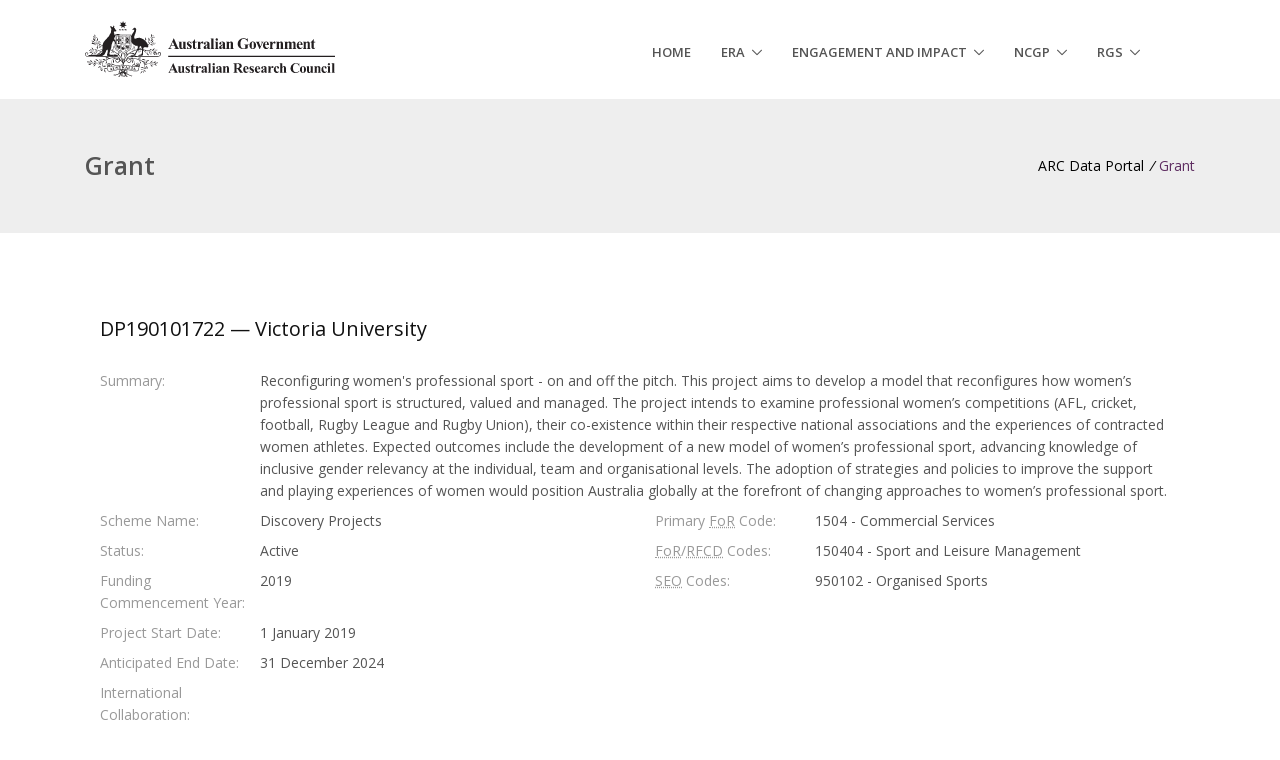

--- FILE ---
content_type: text/html; charset=utf-8
request_url: https://dataportal.arc.gov.au/NCGP/Web/Grant/Grant/DP190101722
body_size: 51884
content:
<!DOCTYPE html>
<html>
<head>
    <meta charset="utf-8" />
    <meta name="viewport" content="width=device-width, initial-scale=1.0, shrink-to-fit=no" />
    <meta http-equiv="x-ua-compatible" content="ie=edge">

    <!-- Support for favourites icon. Generated at https://realfavicongenerator.net/ -->
    <link rel="apple-touch-icon" sizes="180x180" href="/NCGP/Web/favicons/apple-touch-icon.png">
    <link rel="icon" type="image/png" sizes="32x32" href="/NCGP/Web/favicons/favicon-32x32.png">
    <link rel="icon" type="image/png" sizes="16x16" href="/NCGP/Web/favicons/favicon-16x16.png">
    <link rel="manifest" href="/NCGP/Web/favicons/manifest.json">
    <link rel="mask-icon" href="/NCGP/Web/favicons/safari-pinned-tab.svg" color="#5bbad5">
    <meta name="msapplication-TileColor" content="#da532c">
    <meta name="theme-color" content="#ffffff">

    <title>Grant - Grants Data Portal</title>

    <!-- Google Fonts -->
    <link href="https://fonts.googleapis.com/css?family=Open+Sans:300,400,600,700,800" rel="stylesheet">

    <!--Reference: https://matthewjamestaylor.com/bottom-footer -->
    <style media="screen" type="text/css">
        html,
        body {
            height: 100%;
        }

        main {
            min-height: 100%;
            position: relative;
        }

        #site-body {
            padding-bottom: 62px; /* Height of the footer */
        }

        #site-footer {
            position: absolute;
            bottom: 0;
            width: 100%;
            height: 62px; /* Height of the footer */
        }
    </style>

    
    
        <!-- CSS Global Compulsory -->
        <link rel="stylesheet" href="/NCGP/Web/lib/bootstrap/dist/css/bootstrap.min.css" />
        <!-- CSS Typeahead-->
        <link rel="stylesheet" href="/NCGP/Web/lib/typeahead/css/typeaheadjs.css" />
        <!-- CSS Global Icons -->
        <link rel="stylesheet" href="/NCGP/Web/lib/unify/vendor/icon-awesome/css/font-awesome.min.css" />
        <link rel="stylesheet" href="/NCGP/Web/lib/unify/vendor/icon-line/css/simple-line-icons.css" />
        <link rel="stylesheet" href="/NCGP/Web/lib/unify/vendor/icon-etlinefont/style.css" />
        <link rel="stylesheet" href="/NCGP/Web/lib/unify/vendor/icon-line-pro/style.css" />
        <link rel="stylesheet" href="/NCGP/Web/lib/unify/vendor/icon-hs/style.css" />
        <link rel="stylesheet" href="/NCGP/Web/lib/unify/vendor/animate.css" />
        <link rel="stylesheet" href="/NCGP/Web/lib/unify/vendor/dzsparallaxer/dzsparallaxer.css" />
        <link rel="stylesheet" href="/NCGP/Web/lib/unify/vendor/dzsparallaxer/dzsscroller/scroller.css" />
        <link rel="stylesheet" href="/NCGP/Web/lib/unify/vendor/dzsparallaxer/advancedscroller/plugin.css" />
        <link rel="stylesheet" href="/NCGP/Web/lib/unify/vendor/slick-carousel/slick/slick.css" />
        <link rel="stylesheet" href="/NCGP/Web/lib/unify/vendor/hs-megamenu/src/hs.megamenu.css" />
        <link rel="stylesheet" href="/NCGP/Web/lib/unify/vendor/hamburgers/hamburgers.min.css" />
        <!-- CSS Unify -->
        <link rel="stylesheet" href="/NCGP/Web/lib/unify/css/unify-core.css">
        <link rel="stylesheet" href="/NCGP/Web/lib/unify/css/unify-components.css">
        <link rel="stylesheet" href="/NCGP/Web/lib/unify/css/unify-globals.css">
        <!-- CSS Custom Styles-->
        <link rel="stylesheet" href="/NCGP/Web/lib/unify/css/custom.css">
        <link rel="stylesheet" href="/NCGP/Web/css/site.min.css?v=47DEQpj8HBSa-_TImW-5JCeuQeRkm5NMpJWZG3hSuFU" />
    

    
<script async src='https://www.googletagmanager.com/gtag/js?id=UA-56475013-3'></script><script>window.dataLayer=window.dataLayer||[];function gtag(){dataLayer.push(arguments)}gtag('js',new Date);gtag('config','UA-56475013-3',{displayFeaturesTask:'null'});</script></head>
<body>

    <main>
        <!-- Header -->
        <header id="js-header" class="u-header u-header--static">
            <div class="u-header__section u-header__section--light g-bg-white g-transition-0_3 g-py-10">
                <nav class="js-mega-menu navbar navbar-expand-lg hs-menu-initialized hs-menu-horizontal">
                    <div class="container">
                        <!-- Responsive Toggle Button -->
                        <button class="navbar-toggler navbar-toggler-right btn g-line-height-1 g-brd-none g-pa-0 g-pos-abs g-top-minus-3 g-right-0" type="button" aria-label="Toggle navigation" aria-expanded="false" aria-controls="navBar" data-toggle="collapse" data-target="#navBar">
                            <span class="hamburger hamburger--slider">
                                <span class="hamburger-box">
                                    <span class="hamburger-inner"></span>
                                </span>
                            </span>
                        </button>
                        <!-- End Responsive Toggle Button -->
                        <!-- Logo -->
                        <a href="/Landing" class="navbar-brand d-flex">
                            <img width="250" height="32" class="img-fluid" src="/NCGP/Web/images/arc-logo.svg" alt="Home, Australian Research Council, Australian Government - logo">
                        </a>
                        <!-- End Logo -->
                        <!-- Navigation -->
                        <div class="collapse navbar-collapse align-items-center flex-sm-row g-pt-10 g-pt-5--lg g-mr-40--lg" id="navBar">
                            <ul class="navbar-nav text-uppercase g-pos-rel g-font-weight-600 ml-auto">
                                <!-- Home -->
                                <li class="nav-item  g-mx-10--lg g-mx-15--xl" data-animation-in="fadeIn" data-animation-out="fadeOut">
                                    <a id="nav-link-pages" class="nav-link g-py-7 g-px-0" href="/Landing" aria-haspopup="true" aria-expanded="false" aria-controls="nav-submenu-pages">Home</a>
                                </li>
                                <!-- ERA -->
                                <li class="hs-has-sub-menu nav-item  g-mx-10--lg g-mx-15--xl" data-animation-in="fadeIn" data-animation-out="fadeOut">
                                    <a id="nav-link-pages" class="nav-link g-py-7 g-px-0" href="/ERA/Web" aria-haspopup="true" aria-expanded="false" aria-controls="nav-submenu-pages">ERA</a>
                                    <ul class="hs-sub-menu list-unstyled u-shadow-v11 g-brd-top g-brd-primary g-brd-top-2 g-min-width-220 g-mt-18 g-mt-8--lg--scrolling" id="nav-submenu-pages" aria-labelledby="nav-link-pages">
                                        <li class="dropdown-item hs-has-sub-menu">
                                            <a class="nav-link" href="/ERA/Web">Research Outputs</a>
                                            <ul class="hs-sub-menu list-unstyled u-shadow-v11 g-brd-top g-brd-primary g-brd-top-2 g-min-width-220 g-mt-minus-2" aria-labelledby="nav-link--pages--researchoutputs--links">
                                                <li class="dropdown-item ">
                                                    <a class="nav-link" href="/ERA/Web">Search</a>
                                                </li>
                                                <li class="dropdown-item ">
                                                    <a class="nav-link" href="/ERA/API/research-outputs">API</a>
                                                </li>
                                                <li class="dropdown-item">
                                                    <a class="nav-link" href="/ERA/Web/Home/Help">Help</a>
                                                </li>
                                            </ul>
                                        </li>
                                            <li class="dropdown-item hs-has-sub-menu">
                                                <a class="nav-link" href="/ERA/Web/Outcomes">Outcomes</a>
                                                <ul class="hs-sub-menu list-unstyled u-shadow-v11 g-brd-top g-brd-primary g-brd-top-2 g-min-width-220 g-mt-minus-2" aria-labelledby="nav-link--pages--outcome--links">
                                                    <li class="dropdown-item ">
                                                        <a class="nav-link" href="/ERA/Web/Outcomes">Search</a>
                                                    </li>
                                                    <li class="dropdown-item ">
                                                        <a class="nav-link" href="/ERA/API/ratings">API</a>
                                                    </li>
                                                    <li class="dropdown-item ">
                                                        <a class="nav-link" href="/ERA/Web/Outcomes/Help">Help</a>
                                                    </li>
                                                </ul>
                                            </li>

                                        <li class="dropdown-item hs-has-sub-menu">
                                            <a class="nav-link" href="/ERA/NationalReport/">National Report</a>
                                            <ul class="hs-sub-menu list-unstyled u-shadow-v11 g-brd-top g-brd-primary g-brd-top-2 g-min-width-220 g-mt-minus-2" aria-labelledby="nav-link--pages--outcome--links">
                                                <li class="dropdown-item ">
                                                    <a class="nav-link" href="/ERA/NationalReport/2018">2018</a>
                                                </li>
                                            </ul>
                                        </li>

                                            <li class="dropdown-item hs-has-sub-menu">
                                                <a class="nav-link" href="/ERA/GenderWorkforceReport/">Gender Workforce Report</a>
                                                <ul class="hs-sub-menu list-unstyled u-shadow-v11 g-brd-top g-brd-primary g-brd-top-2 g-min-width-220 g-mt-minus-2" aria-labelledby="nav-link--pages--outcome--links">
                                                    <li class="dropdown-item ">
                                                        <a class="nav-link" href="/ERA/GenderWorkforceReport/2018">2018</a>
                                                    </li>
                                                </ul>
                                            </li>


                                    </ul>
                                </li>
                                <!-- Engagement and Impact -->
                                    <li class="hs-has-sub-menu nav-item  g-mx-10--lg g-mx-15--xl" data-animation-in="fadeIn" data-animation-out="fadeOut">
                                        <a id="nav-link-pages" class="nav-link g-py-7 g-px-0" href="/EI/Web/Impact" aria-haspopup="true" aria-expanded="false" aria-controls="nav-submenu-pages">Engagement and Impact</a>
                                        <ul class="hs-sub-menu list-unstyled u-shadow-v11 g-brd-top g-brd-primary g-brd-top-2 g-min-width-220 g-mt-18 g-mt-8--lg--scrolling" id="nav-submenu-pages" aria-labelledby="nav-link-pages">
                                                <li class="dropdown-item hs-has-sub-menu">
                                                    <a class="nav-link" href="/EI/Web/Impact/ImpactStudies">Impact Studies</a>
                                                    <ul class="hs-sub-menu list-unstyled u-shadow-v11 g-brd-top g-brd-primary g-brd-top-2 g-min-width-220 g-mt-minus-2" aria-labelledby="nav-link--pages--researchoutputs--links">
                                                        <li class="dropdown-item ">
                                                            <a class="nav-link" href="/EI/Web/Impact/ImpactStudies">Search</a>
                                                        </li>
                                                        <li class="dropdown-item ">
                                                            <a class="nav-link" href="/EI/API/impact-studies">API</a>
                                                        </li>
                                                        <li class="dropdown-item ">
                                                            <a class="nav-link" href="/EI/Web/Impact/Help">Help</a>
                                                        </li>
                                                    </ul>
                                                </li>
                                                <li class="dropdown-item hs-has-sub-menu">
                                                    <a class="nav-link" href="/EI/Web/Engagement/Engagement">Engagement</a>
                                                    <ul class="hs-sub-menu list-unstyled u-shadow-v11 g-brd-top g-brd-primary g-brd-top-2 g-min-width-220 g-mt-minus-2" aria-labelledby="nav-link--pages--engagement--links">
                                                        <li class="dropdown-item ">
                                                            <a class="nav-link" href="/EI/Web/Engagement/Engagement">Search</a>
                                                        </li>
                                                        <li class="dropdown-item ">
                                                            <a class="nav-link" href="/EI/API/engagement-metadata">API</a>
                                                        </li>
                                                        <li class="dropdown-item ">
                                                            <a class="nav-link" href="/EI/Web/Engagement/Help">Help</a>
                                                        </li>
                                                    </ul>
                                                </li>
                                                <li class="dropdown-item hs-has-sub-menu">
                                                    <a class="nav-link" href="/EI/Web/Outcomes">Outcomes</a>
                                                    <ul class="hs-sub-menu list-unstyled u-shadow-v11 g-brd-top g-brd-primary g-brd-top-2 g-min-width-220 g-mt-minus-2" aria-labelledby="nav-link--pages--outcome--links">
                                                        <li class="dropdown-item ">
                                                            <a class="nav-link" href="/EI/Web/Outcomes">Search</a>
                                                        </li>
                                                        <li class="dropdown-item ">
                                                            <a class="nav-link" href="/EI/API/ratings">API</a>
                                                        </li>
                                                        <li class="dropdown-item ">
                                                            <a class="nav-link" href="/EI/Web/Outcomes/Help">Help</a>
                                                        </li>
                                                    </ul>
                                                </li>

                                                <li class="dropdown-item hs-has-sub-menu">
                                                    <a class="nav-link" href="/EI/NationalReport/">National Report</a>
                                                    <ul class="hs-sub-menu list-unstyled u-shadow-v11 g-brd-top g-brd-primary g-brd-top-2 g-min-width-220 g-mt-minus-2" aria-labelledby="nav-link--pages--outcome--links">
                                                        <li class="dropdown-item ">
                                                            <a class="nav-link" href="/EI/NationalReport/2018">2018</a>
                                                        </li>
                                                    </ul>
                                                </li>

                                        </ul>
                                    </li>

                                <!-- NCGP -->
                                    <li class="hs-has-sub-menu nav-item  g-mx-10--lg g-mx-15--xl" data-animation-in="fadeIn" data-animation-out="fadeOut">
                                        <a class="nav-link g-py-7 g-px-0" href="/NCGP/Web/Grant/Grants" aria-haspopup="true" aria-expanded="false">NCGP</a>
                                        <ul class="hs-sub-menu list-unstyled u-shadow-v11 g-brd-top g-brd-primary g-brd-top-2 g-min-width-220 g-mt-18 g-mt-8--lg--scrolling">
                                            <li class="dropdown-item hs-has-sub-menu">
                                                <a class="nav-link" href="/NCGP/Web/Grant/Grants">Grants</a>
                                                <ul class="hs-sub-menu list-unstyled u-shadow-v11 g-brd-top g-brd-primary g-brd-top-2 g-min-width-220 g-mt-minus-2" aria-labelledby="nav-link--pages--grants--links">

                                                    <li class="dropdown-item ">
                                                        <a class="nav-link" href="/NCGP/Web/Grant/Grants">Search</a>
                                                    </li>
                                                    <li class="dropdown-item ">
                                                        <a class="nav-link" href="/NCGP/API/grants">API</a>
                                                    </li>
                                                    <li class="dropdown-item ">
                                                        <a class="nav-link" href="/NCGP/Web/Grant/Help">Help</a>
                                                    </li>
                                                    <li class="dropdown-item">
                                                        <a class="nav-link" href='/NCGP/Web/Grant/Grants#/20/1//(lief-register%3D"true")'>LIEF Register</a>
                                                    </li>
                                                </ul>
                                            </li>
                                        </ul>
                                    </li>

                                <!-- RGS -->
                                    <li class="hs-has-sub-menu nav-item  g-mx-10--lg g-mx-15--xl" data-animation-in="fadeIn" data-animation-out="fadeOut">
                                        <a class="nav-link g-py-7 g-px-0" href="/RGS/Web/Grants" aria-haspopup="true" aria-expanded="false">RGS</a>
                                        <ul class="hs-sub-menu list-unstyled u-shadow-v11 g-brd-top g-brd-primary g-brd-top-2 g-min-width-220 g-mt-18 g-mt-8--lg--scrolling">
                                            <li class="dropdown-item hs-has-sub-menu">
                                                <a class="nav-link" href="/RGS/Web/Grants">Grants</a>
                                                <ul class="hs-sub-menu list-unstyled u-shadow-v11 g-brd-top g-brd-primary g-brd-top-2 g-min-width-220 g-mt-minus-2" aria-labelledby="nav-link--pages--grants--links">

                                                    <li class="dropdown-item ">
                                                        <a class="nav-link" href="/RGS/Web/Grants">Search</a>
                                                    </li>
                                                    <li class="dropdown-item ">
                                                        <a class="nav-link" href="/RGS/API/grants">API</a>
                                                    </li>
                                                    <li class="dropdown-item ">
                                                        <a class="nav-link" href="/RGS/Web/Grants/Help">Help</a>
                                                    </li>
                                                </ul>
                                            </li>
                                        </ul>
                                    </li>
                            </ul>
                        </div>
                        <!-- End Navigation -->
                    </div>
                </nav>
            </div>
        </header>
        <!-- End Header -->
        <!--Breadcrumbs-->
            <section class="g-bg-gray-light-v4 g-py-50">
                <div class="container">
                    <div class="d-sm-flex text-center">
                        <div class="align-self-center">
                            <h2 class="h3 g-font-weight-600 w-100 g-mb-10 g-mb-0--md">Grant</h2>
                        </div>
                        <div id="dataportal-breadcrumb" class="align-self-center ml-auto">
                            <ul class="u-list-inline"></ul>
                        </div>
                    </div>
                </div>
            </section>
        <!--End Breadcrumbs-->
        <!--Body-->
        <div id="site-body">
            
<section class="g-py-20 g-pb-90">
    <div class="container">
        <article>
            <div id="grant">
                <div id="show-loading" class="g-mr-10 g-mb-15">
                    <i class="fa fa-spinner fa-spin"></i>
                    Loading...
                </div>
            </div>
        </article>
    </div>
</section>


        </div>
        <!--End Body-->
        <!-- Copyright Footer -->
        <div id="site-footer">
            <footer class="g-bg-gray-dark-v1 g-color-white-opacity-0_8 g-py-20">
                <div class="container">
                    <div class="row">
                        <div class="col-md-12 text-center text-md-left g-mb-15 g-mb-0--md">
                            <div class="d-lg-flex">
                                <small class="d-block g-font-size-default g-mr-10 g-mb-10 g-mb-0--md">
                                    <a class="g-color-white" href="https://www.arc.gov.au/policies-strategies/policy/copyright" target="_blank">&copy; 2019&nbsp;</a>
                                    <a class="g-color-white" href="https://www.arc.gov.au/" target="_blank">Australian Research Council</a>, All Rights Reserved, ABN 35 201 451 156
                                </small>
                                <ul class="u-list-inline">
                                    <li class="list-inline-item">
                                        <a class="g-color-white" href="https://www.arc.gov.au/accessibility" target="_blank">Accessibility</a>
                                    </li>
                                    <li class="list-inline-item">
                                        <span>|</span>
                                    </li>
                                    <li class="list-inline-item">
                                        <a class="g-color-white" href="https://www.arc.gov.au/disclaimer" target="_blank">Disclaimer</a>
                                    </li>
                                    <li class="list-inline-item">
                                        <span>|</span>
                                    </li>
                                    <li class="list-inline-item">
                                        <a class="g-color-white" href="https://www.arc.gov.au/about-arc/privacy-and-information/privacy-policy" target="_blank">Privacy Policy</a>
                                    </li>
                                    <li class="list-inline-item">
                                        <span>|</span>
                                    </li>
                                    <li class="list-inline-item">
                                        <a class="g-color-white" href="mailto:ARC-Systems@arc.gov.au" data-toggle="tooltip" data-placement="top" title="Email: ARC-Systems@arc.gov.au">Feedback</a>
                                    </li>
                                    <li class="list-inline-item">
                                        <span>|</span>
                                    </li>
                                    <li class="list-inline-item">
                                        <a class="g-color-white" href="https://www.arc.gov.au/engage-us/contacts" target="_blank">Contact Us</a>
                                    </li>
                                    <li class="list-inline-item">
                                        <span>|</span>
                                    </li>
                                    <li class="list-inline-item">
                                        <a class="g-color-white" href="" target="_blank">Version 8.0</a>
                                    </li>
                                </ul>
                            </div>
                        </div>
                    </div>
                </div>
            </footer>
        </div>

        <!-- End Copyright Footer -->
        <a class="js-go-to u-go-to-v1" href="#!" data-type="fixed" data-position='{"bottom": 15, "right": 15}' data-offset-top="400" data-compensation="#js-header" data-show-effect="zoomIn">
            <i class="hs-icon hs-icon-arrow-top"></i>
        </a>

    </main>
    <div class="u-outer-spaces-helper"></div>

    
    

        <!-- JS Global Compulsory -->
        <script src="/NCGP/Web/lib/jquery/dist/jquery.min.js"></script>
        <script src="/NCGP/Web/lib/unify/vendor/jquery-migrate/jquery-migrate.min.js"></script>
        <script src="/NCGP/Web/lib/unify/vendor/popper.min.js"></script>
        <script src="/NCGP/Web/lib/bootstrap/dist/js/bootstrap.min.js"></script>
        <!-- JS Other libraries-->
        <script src="/NCGP/Web/lib/underscore/underscore-min.js"></script>
        <script src="/NCGP/Web/lib/backbone/backbone-min.js"></script>
        <script src="/NCGP/Web/lib/handlebars/handlebars.js"></script>
        <script src="/NCGP/Web/lib/typeahead/js/typeahead.bundle.min.js"></script>
        <script src="/NCGP/Web/lib/bootbox/bootbox.min.js"></script>
        <!-- JS Implementing Plugins -->
        <script src="/NCGP/Web/lib/unify/vendor/hs-megamenu/src/hs.megamenu.js"></script>
        <script src="/NCGP/Web/lib/unify/vendor/dzsparallaxer/dzsparallaxer.js"></script>
        <script src="/NCGP/Web/lib/unify/vendor/dzsparallaxer/dzsscroller/scroller.js"></script>
        <script src="/NCGP/Web/lib/unify/vendor/dzsparallaxer/advancedscroller/plugin.js"></script>
        <script src="/NCGP/Web/lib/unify/vendor/appear.js"></script>
        <script src="/NCGP/Web/lib/unify/vendor/slick-carousel/slick/slick.js"></script>
        <script src="/NCGP/Web/lib/unify/vendor/masonry/dist/masonry.pkgd.min.js"></script>
        <!-- JS Unify -->
        <script src="/NCGP/Web/lib/unify/js/hs.core.js"></script>
        <script src="/NCGP/Web/lib/unify/js/components/hs.header.js"></script>
        <script src="/NCGP/Web/lib/unify/js/helpers/hs.hamburgers.js"></script>
        <script src="/NCGP/Web/lib/unify/js/components/hs.tabs.js"></script>
        <script src="/NCGP/Web/lib/unify/js/components/hs.go-to.js"></script>
        <!-- JS Site Custom -->
        <script src="/NCGP/Web/js/arc.polyfill-functions.js"></script>
        <script src="/NCGP/Web/js/site.min.js?v=47DEQpj8HBSa-_TImW-5JCeuQeRkm5NMpJWZG3hSuFU"></script>
        <script src="/NCGP/Web/js/ncgp.breadcrumbs.js"></script>
    

    <!-- JS Plugins Init. -->
    <script>
        $(document).on('ready', function () {
            setBreadCrumb(true);

            // initialization of go to
            $.HSCore.components.HSGoTo.init('.js-go-to');

            // initialization of tabs
            $.HSCore.components.HSTabs.init('[role="tablist"]');

            // initialization of rating
            //$.HSCore.components.HSRating.init($('.js-rating'), {
            //    spacing: 2
            //});

            // initialization of masonry
            $('.masonry-grid').masonry({
                columnWidth: '.masonry-grid-sizer',
                itemSelector: '.masonry-grid-item',
                percentPosition: true
            });

            //$('.masonry-grid').imagesLoaded().then(function () {
            //    $('.masonry-grid').masonry({
            //        columnWidth: '.masonry-grid-sizer',
            //        itemSelector: '.masonry-grid-item',
            //        percentPosition: true
            //    });
            //});

        });

        $(document).on("click", "[target=_blank]", function () {
            setBreadCrumb(false);
        });

        $(window).on('beforeunload', function (e) {
            setBreadCrumb(false);
        });

        $(window).on('load', function () {
            // initialization of header
            $.HSCore.components.HSHeader.init($('#js-header'));
            $.HSCore.helpers.HSHamburgers.init('.hamburger');

            // initialization of HSMegaMenu component
            $('.js-mega-menu').HSMegaMenu({
                event: 'hover',
                pageContainer: $('.container'),
                breakpoint: 991
            });
        });

        $(window).on('resize', function () {
            setTimeout(function () {
                $.HSCore.components.HSTabs.init('[role="tablist"]');
            }, 200);
        });

        function setBreadCrumb(refresh) {


            var url = window.location.href;
            var title = "".length ? "" : "Grant".length ? "Grant" : "--Title Not Set--";
            var name = "".length ? "" : title;

            var dataPortalName = "DataPortalHome";

            ncgp.breadcrumbs.set(name, title, url);

            //check whether DataPortalHome exists. DataPortalHome could be missing if the browser cache is cleared
            var breadcrumbs = ncgp.breadcrumbs.get();
            if (breadcrumbs[0].name !== dataPortalName) {
                //dataPortalName does not exists. Push dataPortalName to the begining
                ncgp.breadcrumbs.clear();
                ncgp.breadcrumbs.set(dataPortalName, "ARC Data Portal", "/Landing");
                breadcrumbs.forEach(function (b) {
                    ncgp.breadcrumbs.set(b.name, b.title, b.url);
                });
            }

            //Refresh Breadcrumb UI
            if (refresh) {
                if ($("#dataportal-breadcrumb").length) {
                    $("#dataportal-breadcrumb ul").empty();
                    breadcrumbs = ncgp.breadcrumbs.get();
                    for (var j = 0; j < breadcrumbs.length; j++) {
                        if (j === breadcrumbs.length - 1) {
                            $("#dataportal-breadcrumb ul").append('<li class="list-inline-item g-color-primary"><span>' + breadcrumbs[j].title + '</span></li>');
                        } else {
                            $("#dataportal-breadcrumb ul").append('<li class="list-inline-item g-mr-5"><a class="u-link-v5 g-color-black g-color-primary--hover" href="' + breadcrumbs[j].url + '">' + breadcrumbs[j].title + '</a><i class="g-color-black g-ml-5">/</i></li>');
                        }
                    }
                }
            }
        }

    </script>

    <!-- Handlebars - Error template -->
    <script id="app-error-template" type="text/x-handlebars-template">

        <blockquote class="blockquote text-center g-bg-red-opacity-0_1 g-color-lightred g-pa-40 g-mb-30">
            <p>An error has occurred while processing your request.</p>

            {{#if errorCode}}
            <span style="font-size:95%; word-wrap:break-word;">
                <br />
                {{errorCode}} {{#if errorText}} - {{errorText}} {{/if}}
            </span>
            {{else}}
            {{#if errorText}}
            <span style="font-size:95%; word-wrap:break-word;">
                <br />
                {{errorText}}
            </span>
            {{/if}}
            {{/if}}

            {{#if errorDetail}}
            <span style="font-size:85%; word-wrap:break-word;">
                <br />
                {{errorDetail}}
            </span>
            {{/if}}

            <br /><br />

            <span style="font-size:80%;">
                If this problem persists, please contact ARC Systems Support on 6287 6789 or email <a class="g-color-lightred g-color-primary--hover" href="mailto:ARC-Systems@arc.gov.au">ARC-Systems@arc.gov.au</a>. ARC Systems Support operates between 9am and 5pm on weekdays.
            </span>

        </blockquote>
    </script>

    
    <script type="text/javascript">
        var grantId;

        Handlebars.registerHelper('formatCurrency', function (value) {
            if (value != null) {
                return '$' + value.toFixed(2).toString().replace(/(\d)(?=(\d\d\d)+(?!\d))/g, "$1,");
            }
        });

        Handlebars.registerHelper('dateFormatter', function (date) {

            var theDate = new Date(date);

            var monthNames = [
                "January", "February", "March",
                "April", "May", "June", "July",
                "August", "September", "October",
                "November", "December"
            ];

            var day = theDate.getDate();
            var monthIndex = theDate.getMonth();
            var year = theDate.getFullYear();

            return day + ' ' + monthNames[monthIndex] + ' ' + year;

        });

        var apiData = [];

        function generateNavLinks(nc, forward) {

            var searchLink = "https://dataportal.arc.gov.au/NCGP/API/grants";

            var pageSize = nc.pageSize;
            var pageNum = nc.pageNum;
            var search = nc.search;
            var filter = nc.filter;
            var sort = nc.sort;
            var querySeperator = "=>";
            var andOperator = "AND";

            searchLink = searchLink + "?page%5Bsize%5D=" + pageSize + "&page%5Bnumber%5D=" + pageNum;

            if (sort !== null) {
                searchLink = searchLink + "&sort=" + sort;
            }

            if (search || filter) {

                var query = "";
                var expression = "";
                var filters = [];

                if (search) {
                    //remove querySeperator if it exists in the begining of search string
                    var splits = search.trim().split(querySeperator);
                    expression = splits[0].trim();
                    _.each(splits.slice(1), function (s) {
                        filters.push("(" + s.trim() + ")");
                    });
                }

                if (filter) {
                    filters.push(filter);
                }

                query = expression;
                if (filters.length !== 0) {
                    if (query) {
                        query = query + " " + querySeperator + " " + filters.join(" " + andOperator + " ");
                    }
                    else {
                        query = filters.join(" " + andOperator + " ");
                    }
                }

                if (query) {
                    searchLink = searchLink + "&filter=" + encodeURIComponent(query);
                }
            }

            $.get(searchLink, function (newApiData) {
                var index;
                if (forward) {
                    apiData = apiData.concat(newApiData.data);
                    for (var gc in apiData) {
                        if (apiData[gc].id === grantId) {
                            index = parseInt(gc);
                            break;
                        }
                    }
                } else {
                    apiData = newApiData.data.concat(apiData);
                    for (var i = apiData.length - 1; i >= 0; --i) {
                        if (apiData[i].id === grantId) {
                            index = parseInt(i);
                            break;
                        }
                    }
                }

                var nextButton = document.getElementById("nextButton");
                var prevButton = document.getElementById("prevButton");
                var nextIdButton = document.getElementById("nextIdButton");
                var prevIdButton = document.getElementById("prevIdButton");
                var apiMeta = newApiData.meta;

                if (index != undefined) {
                    if (apiMeta["requested-page-number"] == apiMeta["total-pages"] && index + 1 == apiData.length) { // end of all pages
                        nextButton.style.display = 'none';
                        if (apiData[index - 1] != undefined) {
                            prevButton.style.display = 'block';
                            prevCode = encodeURIComponent(apiData[index - 1].attributes.code);
                            prevButton.setAttribute('href', prevCode);
                            prevIdButton.innerHTML = apiData[index - 1].attributes.code;
                        } else {
                            prevButton.style.display = 'none';
                        }
                    } else if (index == 0 && nc.pageNum == 1) { // start of first page
                        prevButton.style.display = 'none';
                        nextButton.style.display = 'block';
                        nextCode = encodeURIComponent(apiData[index + 1].attributes.code);
                        nextButton.setAttribute('href', nextCode);
                        nextIdButton.innerHTML = apiData[index + 1].attributes.code;
                    } else if (index == apiData.length - 1) { // end of current page
                        nc.pageNum++;
                        generateNavLinks(nc, true);
                    } else if (index == 0 && nc.pageNum != 1) { // start of current page
                        nc.pageNum--;
                        window.localStorage.setItem("ncgpNavPayload", JSON.stringify(nc));
                        generateNavLinks(nc, false);
                    } else {
                        nextCode = encodeURIComponent(apiData[index + 1].attributes.code);
                        prevCode = encodeURIComponent(apiData[index - 1].attributes.code);
                        nextButton.style.display = 'block';
                        nextButton.setAttribute('href', nextCode);
                        nextIdButton.innerHTML = apiData[index + 1].attributes.code;
                        prevButton.style.display = 'block';
                        prevButton.setAttribute('href', prevCode);
                        prevIdButton.innerHTML = apiData[index - 1].attributes.code;
                    }
                } else {
                    if (forward) {
                        nc.pageNum++;
                        generateNavLinks(nc, true);
                    } else {
                        nc.pageNum--;
                        generateNavLinks(nc, false);
                    }
                }
            });
        }

        $(document).on('ready', function () {

            var grantTemplate = Handlebars.compile($("#grant-template").html());

            $.get("https://dataportal.arc.gov.au/NCGP/API/grants/DP190101722", function (apiData) {
                grantId = apiData.data.id;

                $("#grant").html(grantTemplate({ data: apiData.data.attributes, links: apiData.links }));

                var nc = JSON.parse(window.localStorage.getItem("ncgpNavPayload"));

                if (nc != undefined) {
                    generateNavLinks(nc, true);
                }
            })
            .fail(function (xhr) {
                var data = { errorCode: xhr.status };
                if (xhr.responseJSON && xhr.responseJSON.errors) {
                    var error = xhr.responseJSON.errors[0];
                    data.errorText = error.title;
                    data.errorDetail = error.detail;
                }
                var errorTemplate = Handlebars.compile($("#app-error-template").html());
                $("#grant").html(errorTemplate(data));
            });
        });

    </script>

    <!-- Handlebars - Grant -->
    <script id="grant-template" type="text/x-handlebar-template">

        <div class="container">

            <!-- Next/Prev Buttons -->
            <div class="row d-flex justify-content-between g-py-20" style="height: 60px;">
                <div>
                    <a id="prevButton" class="u-pagination-v1__item u-btn-primary g-color-white g-bg-primary-dark-v1--hover rounded g-pa-4-13" href="#" aria-label="Previous" style="display:none">
                        <i class="fa fa-angle-double-left"></i>
                        <span id="prevIdButton"></span>
                    </a>
                </div>
                <div>
                    <a id="nextButton" class="u-pagination-v1__item u-btn-primary g-color-white g-bg-primary-dark-v1--hover rounded g-pa-4-13" href="#" aria-label="Next" style="display:none">
                        <span id="nextIdButton"></span>
                        <i class="fa fa-angle-double-right"></i>
                    </a>
                </div>
            </div>
            <!-- End Next/Prev Buttons -->
            <!-- ID -->
            <div class="row">
                <div class="col-md-10 g-mb-30 g-mb-0--md">
                    <div class="media">
                        <div class="media-body">
                            <span class="d-block g-mb-3">
                                <span class="g-font-size-20 g-color-gray-dark-v1" href="">{{data.code}} {{#if data.administering-organisation}} &mdash; {{data.administering-organisation}}{{else}} &mdash; {{data.announcement-administering-organisation}}{{/if}}</span>
                            </span>
                        </div>
                    </div>
                </div>
            </div>
            <br />
            <!-- End ID -->
            {{#with data}}
        <div class="row">
            <div class="col-lg-12">
                <ul class="list-unstyled mb-0">
                    <li class="media g-mb-8">
                        <span class="d-block g-color-gray-dark-v5 g-width-160">Summary:</span>
                        <span class="media-body">{{grant-summary}}</span>
                    </li>
                </ul>
            </div>
            {{#if national-interest-test-statement}}
            <div class="col-lg-12">
                <ul class="list-unstyled mb-0">
                    <li class="media g-mb-8">
                        <span class="d-block g-color-gray-dark-v5 g-width-160">National Interest Test Statement:</span>
                        <span class="media-body">{{ national-interest-test-statement}}</span>
                    </li>
                </ul>
            </div>
            {{/if}}
            {{#if achievement-summary}}
            <div class="col-lg-12">
                <ul class="list-unstyled mb-0">
                    <li class="media g-mb-8">
                        <span class="d-block g-color-gray-dark-v5 g-width-160">Outcome Statement:</span>
                        <span class="media-body">{{achievement-summary}}</span>
                    </li>
                </ul>
            </div>
            {{/if}}
            <div class="col-lg-6">
                <div class="media g-mb-8">
                    <span class="d-block g-color-gray-dark-v5 g-width-160">Scheme Name:</span>
                    <span class="media-body">{{scheme-name}}</span>
                </div>
                <div class="media g-mb-8">
                    <span class="d-block g-color-gray-dark-v5 g-width-160">Status:</span>
                    <span class="media-body">{{grant-status}}</span>
                </div>
                <div class="media g-mb-8">
                    <span class="d-block g-color-gray-dark-v5 g-width-160">Funding Commencement Year:</span>
                    <span class="media-body">{{funding-commencement-year}}</span>
                </div>
                <div class="media g-mb-8">
                    <span class="d-block g-color-gray-dark-v5 g-width-160">Project Start Date:</span>
                    <span class="media-body">{{#if project-start-date}}{{dateFormatter project-start-date}}{{else}}Not applicable{{/if}}</span>
                </div>
                <div class="media g-mb-8">
                    <span class="d-block g-color-gray-dark-v5 g-width-160">Anticipated End Date:</span>
                    <span class="media-body">{{#if anticipated-end-date}}{{dateFormatter anticipated-end-date}}{{else}}Not applicable{{/if}}</span>
                </div>
                <div class="media g=mb-8">
                    <span class="d-block g-color-gray-dark-v5 g-width-160">International Collaboration:</span>
                    <span class="media-body">
                        {{#each international-collaboration}}
                        {{this}}{{#unless @last}}; {{/unless}}
                        {{/each}}
                    </span>
                </div>
            </div>
            <div class="col-lg-6">
                <div class="media g-mb-8">
                    <span class="d-block g-color-gray-dark-v5 g-width-160">Primary <acronym title="Field of Research">FoR</acronym> Code:</span>
                    <span class="media-body">
                        {{#each field-of-research}}
                        {{#if isPrimary}} {{code}} - {{name}}{{/if}}
                        {{/each}}
                    </span>
                </div>
                <div class="media g-mb-8">
                    <span class="d-block g-color-gray-dark-v5 g-width-160"><acronym title="Field of Research">FoR</acronym>/<acronym title="Research Fields, Courses and Disciplines">RFCD</acronym> Codes:</span>
                    <ul class="media-body list-unstyled mb-0">
                        {{#each field-of-research}}
                        {{#unless isPrimary}}
                        <li>{{code}} - {{name}}</li>
                        {{/unless}}
                        {{/each}}
                    </ul>
                </div>
                <div class="media g-mb-8">
                    <span class="d-block g-color-gray-dark-v5 g-width-160"><acronym title="Socio-Economic Objective">SEO</acronym> Codes:</span>
                    <ul class="media-body list-unstyled mb-0">
                        {{#each socio-economic-objective}}
                        <li>{{code}} - {{name}}</li>
                        {{/each}}
                    </ul>
                </div>
            </div>
        </div>
            <hr />
            <div class="row">
                <div class="col-lg-6">
                    <h3 class="text-center">At Announcement</h3>
                    <hr />
                    <ul class="list-unstyled mb-0">
                        <li class="media g-mb-8">
                            <span class="d-block g-color-gray-dark-v5 g-width-160">Funding:</span>
                            <span class="media-body">{{formatCurrency funding-at-announcement}}</span>
                        </li>
                    </ul>
                    <ul class="list-unstyled mb-0">
                        <li class="media g-mb-8">
                            <span class="d-block g-color-gray-dark-v5 g-width-160">Investigators:</span>
                            <ul class="media-body list-unstyled">
                                {{#each investigators-at-announcement}}
                                <li>{{title}} {{firstName}} {{familyName}} (<acronym title="{{roleName}}">{{roleCode}}</acronym>)</li>
                                {{/each}}
                            </ul>
                        </li>
                    </ul>
                    <ul class="list-unstyled mb-0">
                        <li class="media g-mb-8">
                            <span class="d-block g-color-gray-dark-v5 g-width-160">Organisations:</span>
                            <ul class="media-body list-unstyled">
                                {{#each organisations-at-announcement}}
                                <li>{{organisationName}}</li>
                                {{/each}}
                            </ul>
                        </li>
                    </ul>
                </div>

                <div class="col-lg-6">
                    <h3 class="text-center">Current</h3>
                    <hr />
                    <ul class="list-unstyled mb-0">
                        <li class="media g-mb-8">
                            <span class="d-block g-color-gray-dark-v5 g-width-160">Funding:</span>
                            <span class="media-body">{{formatCurrency funding-current}}</span>
                        </li>
                    </ul>
                    <ul class="list-unstyled mb-0">
                        <li class="media g-mb-8">
                            <span class="d-block g-color-gray-dark-v5 g-width-160">Investigators:</span>
                            <ul class="media-body list-unstyled">
                                {{#each investigators-current}}
                                <li>{{title}} {{firstName}} {{familyName}} (<acronym title="{{roleName}}">{{roleCode}}</acronym>)</li>
                                {{/each}}
                            </ul>
                        </li>
                    </ul>
                    <ul class="list-unstyled mb-0">
                        <li class="media g-mb-8">
                            <span class="d-block g-color-gray-dark-v5 g-width-160">Organisations:</span>
                            <ul class="media-body list-unstyled">
                                {{#each organisations-current}}
                                <li>{{organisationName}}</li>
                                {{/each}}
                            </ul>
                        </li>
                    </ul>
                </div>
            </div>
        </div>
        <div class="row">
            <div class="offset-lg-2 col-lg-8">
                {{#if lief-register}}
                <hr />
                <h3 class="text-center">LIEF Register</h3>
                <hr />
                <table class="table">
                    <thead>
                        <tr>
                            <th scope="col">Item</th>
                            <th scope="col">Is Item Available?</th>
                        </tr>
                    </thead>
                    <tbody>
                        {{#each lief-register}}
                        <tr>
                            <td>{{primaryItem}}</td>
                            <td>{{#if isItemAvailable}}Yes{{else}}No{{/if}}</td>
                        </tr>
                        {{/each}}
                    </tbody>
                </table>
                {{/if}}
            </div>
        </div>
        {{/with}}
    </script>

</body>
</html>


--- FILE ---
content_type: text/javascript
request_url: https://dataportal.arc.gov.au/NCGP/Web/js/arc.polyfill-functions.js
body_size: 408
content:
/*
 * PolyFill functions to support older browsers
 */

// IE 11 support for string.endsWith function
if (!String.prototype.endsWith) {
    String.prototype.endsWith = function (searchString, position) {
        var subjectString = this.toString();
        if (typeof position !== 'number' || !isFinite(position) || Math.floor(position) !== position || position > subjectString.length) {
            position = subjectString.length;
        }
        position -= searchString.length;
        var lastIndex = subjectString.lastIndexOf(searchString, position);
        return lastIndex !== -1 && lastIndex === position;
    };
}